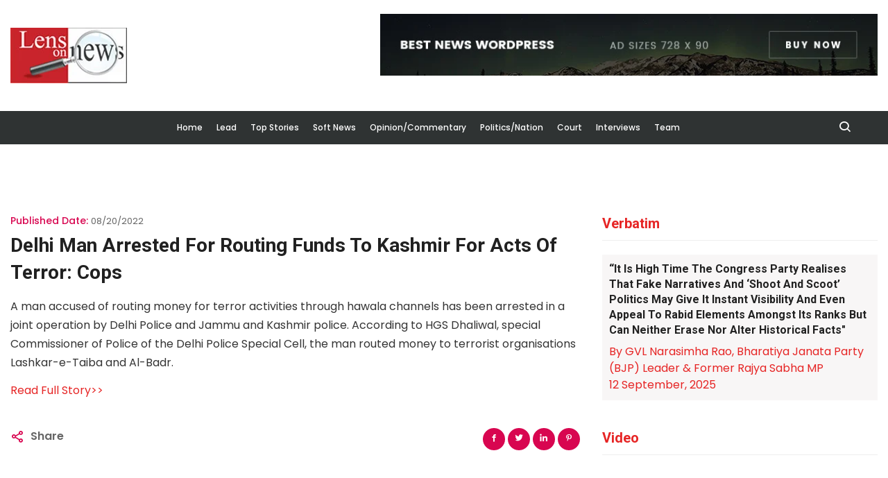

--- FILE ---
content_type: text/html; charset=UTF-8
request_url: https://lensonnews.com/detail-news/45091
body_size: 4809
content:

<html>
    <head>
        <meta charset="utf-8">
		<meta name="viewport" content="width=device-width, initial-scale=1, shrink-to-fit=no">
        <title>LensOnNews,  </title>
                    <meta name="csrf-token" content="Upq6JwWf02PVoka9qk1jqWSUBn0Q4cTipkauG02b">
            
            <link rel="stylesheet" href="https://lensonnews.com/assetfront/css/bootstrap.min.css">
            <link rel="stylesheet" href="https://lensonnews.com/assetfront/css/owl.theme.default.min.css">
            <link rel="stylesheet" href="https://lensonnews.com/assetfront/css/owl.carousel.min.css">
            <link rel="stylesheet" href="https://lensonnews.com/assetfront/css/magnific-popup.css">
            <link rel="stylesheet" href="https://lensonnews.com/assetfront/css/animate.css">
            <link rel="stylesheet" href="https://lensonnews.com/assetfront/css/boxicons.min.css">
            <link rel="stylesheet" href="https://lensonnews.com/assetfront/css/flaticon.css">
            <link rel="stylesheet" href="https://lensonnews.com/assetfront/css/meanmenu.css">
            <link rel="stylesheet" href="https://lensonnews.com/assetfront/css/nice-select.css">
            <link rel="stylesheet" href="https://lensonnews.com/assetfront/css/style.css">
            <link rel="stylesheet" href="https://lensonnews.com/assetfront/css/responsive.css">

            <link rel="stylesheet" href="https://lensonnews.com/assetfront/img/favicon.png">

            </head>
    <body>
        <div class="top-header1 dark">
	
	<div class="container">
		
		
		<div class="row pt-20">
			
			
			<div class="col-sm-6 col-md-4 pt-20">
				<a href="https://lensonnews.com"><img src="https://lensonnews.com/assetfront/img/logo3.png" alt="Logo"></a>
			</div>
			<div class="col-sm-6 col-md-1 calendar">
				
			</div>
			<div class="col-sm-6 col-md-7 calendar">
				<a href="https://lensonnews.com"><img src="https://lensonnews.com/assetfront/img/ad-banner.jpg" alt="Logo"></a>
				
			</div>
			
			
		</div>
	</div>
</div>        <div class="nav-area">
    <div class="navbar-area">
        
        <!-- Menu For Mobile Device -->
        <div class="mobile-nav">
            <div class="row">
                <div class="col-sm-12">
                    <a href="https://lensonnews.com" class="logo">
                        <div class="center"><img src="https://lensonnews.com/assetfront/img/logo3.png" alt="Logo"></div>
                    </a>
                </div>
            </div>
                <div  class="links">
                    <ul class="navbar-nav1 m-auto1">
                                                <li class="nav-item1">
                            <a href="https://lensonnews.com/news/1" class="nav-link1">Lead</a>
                        </li>
                                                <li class="nav-item1">
                            <a href="https://lensonnews.com/news/6" class="nav-link1">Top Stories</a>
                        </li>
                                                <li class="nav-item1">
                            <a href="https://lensonnews.com/news/7" class="nav-link1">Soft News</a>
                        </li>
                        
                    </ul>
                </div>
        </div>



        <!-- Menu For Desktop Device -->
        <div class="main-nav">
            <nav class="navbar navbar-expand-md">
                <div class="container-fluid">
                    <!-- <a class="navbar-brand" href="index.html">
                        <img src="assets/img/logo.png" alt="Logo">
                    </a> -->
                    
                    <div class="collapse navbar-collapse mean-menu">
                        <ul class="navbar-nav m-auto">
                            <li class="nav-item">
                                <a href="https://lensonnews.com" class="nav-link">Home</a>
                            </li>

                                                        <li class="nav-item">
                                <a href="https://lensonnews.com/news/1" class="nav-link"> Lead</a>
                            </li>
                                                        <li class="nav-item">
                                <a href="https://lensonnews.com/news/6" class="nav-link"> Top Stories</a>
                            </li>
                                                        <li class="nav-item">
                                <a href="https://lensonnews.com/news/7" class="nav-link"> Soft News</a>
                            </li>
                                                        <li class="nav-item">
                                <a href="https://lensonnews.com/news/8" class="nav-link"> Opinion/Commentary</a>
                            </li>
                                                        <li class="nav-item">
                                <a href="https://lensonnews.com/news/9" class="nav-link"> Politics/Nation</a>
                            </li>
                                                        <li class="nav-item">
                                <a href="https://lensonnews.com/news/18" class="nav-link"> Court</a>
                            </li>
                                                        <li class="nav-item">
                                <a href="https://lensonnews.com/news/5" class="nav-link"> Interviews</a>
                            </li>
                                                        <li class="nav-item">
                                <a href="https://lensonnews.com/team-lensonnews" class="nav-link">Team</a>
                            </li>
                            
                            
                        </ul>
                        
                        <!-- Start Other Option -->
                        <div class="others-option">
                        

                            <!-- <div class="follow">
                                <span>Follow</span>
                                <i class="bx bx-chevron-down"></i>

                                <ul>
                                    <li>
                                        <a href="#" target="_blank">
                                            <i class="bx bxl-facebook"></i>
                                        </a>
                                    </li>
                                    <li>
                                        <a href="#" target="_blank">
                                            <i class="bx bxl-twitter"></i>
                                        </a>
                                    </li>
                                    <li>
                                        <a href="#" target="_blank">
                                            <i class="bx bxl-instagram"></i>
                                        </a>
                                    </li>
                                    <li>
                                        <a href="#" target="_blank">
                                            <i class="bx bxl-youtube"></i>
                                        </a>
                                    </li>
                                    <li>
                                        <a href="#" target="_blank">
                                            <i class="bx bxl-linkedin"></i>
                                        </a>
                                    </li>
                                </ul>
                            </div> -->

                            

                            <div class="option-item">
                                <i class="search-btn bx bx-search"></i>
                                <i class="close-btn bx bx-x"></i>
                                
                                <div class="search-overlay search-popup">
                                    <div class='search-box'>
                                        <form class="search-form">
                                            <input class="search-input" name="search" placeholder="Search" type="text">

                                            <button class="search-button" type="submit"><i class="bx bx-search"></i></button>
                                        </form>
                                    </div>
                                </div>
                            </div>
                        </div>
                        <!-- End Other Option -->
                    </div>
                </div>
            </nav>
        </div>
    </div>
</div>
        
        <div class="content">
            
<!-- Start Blog Details Area -->
<section class="blog-details-area ptb-100">
    <div class="container">
        <div class="row">
            <div class="col-lg-8 col-md-12">
                <div class="blog-details-desc">
                    <div class="article-content">
                                                <div class="entry-meta">
                            <ul>
                                <li><span>Published Date:</span> <a href="#">08/20/2022</a></li>
                                
                                
                            </ul>
                        </div>
                        <h3 class="mb-3">Delhi Man Arrested For Routing Funds To Kashmir For Acts Of Terror: Cops</h3>

                        <p>A man accused of routing money for terror activities through hawala channels has been arrested in a joint operation by Delhi Police and Jammu and Kashmir police. According to HGS Dhaliwal, special Commissioner of Police of the Delhi Police Special Cell, the man routed money to terrorist organisations Lashkar-e-Taiba and Al-Badr.</p>
                                                    <a href="https://www.ndtv.com/india-news/hawala-delhi-police-jammu-and-kashmir-police-delhi-man-arrested-for-routing-funds-to-kashmir-for-acts-of-terror-cops-3270274" target="_blank">Read Full Story>></a>
                                            </div>

                    <div class="article-footer">
                        <div class="article-tags">
                            <span><i class='bx1 bx-share-alt'></i></span>

                            <a href="#">Share</a>
                        </div>

                        <div class="article-share">
                            <ul class="social">
                                <li>
                                    <a href="#" target="_blank">
                                        <i class='bx1 bxl-facebook'></i>
                                    </a>
                                </li>
                                <li>
                                    <a href="#" target="_blank">
                                        <i class='bx1 bxl-twitter'></i>
                                    </a>
                                </li>
                                <li>
                                    <a href="#" target="_blank">
                                        <i class='bx1 bxl-linkedin'></i>
                                    </a>
                                </li>
                                <li>
                                    <a href="#" target="_blank">
                                        <i class='bx1 bxl-pinterest-alt'></i>
                                    </a>
                                </li>
                                
                            </ul>
                        </div>
                    </div>

                </div>
            </div>

            <div class="col-lg-4 col-md-12">
    <aside class="widget-area" id="secondary">

        
                <section class="widget widget-peru-posts-thumb">
            <h3 class="widget-title"><a href="/news/17" class="nav-link1">Verbatim</a></h3>
            <div class="post-wrap">
                <div class="featured-content" style="background: #eae2e254; padding:10px;">
                <a href="/detail-news/45431">
                        <h3>“It is high time the Congress party realises that fake narratives and ‘shoot and scoot’ politics may give it instant visibility and even appeal to rabid elements amongst its ranks but can neither erase nor alter historical facts&quot;</h3>
                    </a>

                    <span style="color: #000;"></span>

                    <ul class="mb-0">
                        <li>
                            <a href="#" class="admin">
                                By GVL Narasimha Rao, Bharatiya Janata Party (BJP) Leader &amp; Former Rajya Sabha MP
                            </a>
                        </li>
                        <li>
                            <a href="/news/17">
                                 12 September, 2025
                            </a>
                        </li>
                    </ul>
                </div>
                
            </div>
        </section>
        
         
                
                  <section class="widget widget_tag_cloud">
             <h3 class="widget-title"><a href="https://lensonnews.com/video" class="thumb">Video</a></h3>
             <div class="post-wrap">
                 <div class="embed-responsive embed-responsive-16by9">
                     <iframe class="embed-responsive-item" src="https://www.youtube.com/embed/TzwsUBuokKM" allowfullscreen></iframe>
                 </div>
             </div>
         </section>
         
       
                <section class="widget widget-peru-posts-thumb">
            <h3 class="widget-title"><a href="https://lensonnews.com/news/5" class="thumb">Interviews</a></h3>
            <div class="post-wrap">
                                <article class="item">
                    
                    <div class="info">
                        <time datetime="2020-06-30">18 February, 2021</time>
                        <h4 class="title usmall">
                            <a href="https://lensonnews.com/detail-news/44769">
                                ‘Tanks at Rechin La, Rezang La turned tables on PLA, brought them to talks’
                            </a>
                        </h4>
                    </div>

                    <div class="clear"></div>
                </article>
                                <article class="item">
                    
                    <div class="info">
                        <time datetime="2020-06-30">5 February, 2021</time>
                        <h4 class="title usmall">
                            <a href="https://lensonnews.com/detail-news/44725">
                                &#039;We balanced needs, efficiency, equity&#039;: NK Singh, Chairman of the 15th FC
                            </a>
                        </h4>
                    </div>

                    <div class="clear"></div>
                </article>
                                <article class="item">
                    
                    <div class="info">
                        <time datetime="2020-06-30">5 February, 2021</time>
                        <h4 class="title usmall">
                            <a href="https://lensonnews.com/detail-news/44721">
                                ‘Mamata’s striker and defender have come to BJP… her party is going to be finished’: West Bengal BJP president Dilip Ghosh
                            </a>
                        </h4>
                    </div>

                    <div class="clear"></div>
                </article>
                                <article class="item">
                    
                    <div class="info">
                        <time datetime="2020-06-30">22 January, 2021</time>
                        <h4 class="title usmall">
                            <a href="https://lensonnews.com/detail-news/44671">
                                India calls for equity in carbon space allocation: Union environment minister Prakash Javadekar
                            </a>
                        </h4>
                    </div>

                    <div class="clear"></div>
                </article>
                                
                
            </div>
        </section>
        
                <section class="widget widget-peru-posts-thumb">
            <h3 class="widget-title"><a href="https://lensonnews.com/news/19" class="thumb">Sports</a></h3>
            <div class="post-wrap">
                                <article class="item">
                    
                    <div class="info">
                        <time datetime="2020-06-30">26 November, 2025</time>
                        <h4 class="title usmall">
                            <a href="https://lensonnews.com/detail-news/45493">
                                Sensational Simon Harmer spins South Africa to 2-0 series sweep
                            </a>
                        </h4>
                    </div>

                    <div class="clear"></div>
                </article>
                                <article class="item">
                    
                    <div class="info">
                        <time datetime="2020-06-30">23 September, 2025</time>
                        <h4 class="title usmall">
                            <a href="https://lensonnews.com/detail-news/45468">
                                Suryakumar Yadav compares Shubman and Abhishek to fire and ice in Friends
                            </a>
                        </h4>
                    </div>

                    <div class="clear"></div>
                </article>
                                <article class="item">
                    
                    <div class="info">
                        <time datetime="2020-06-30">5 September, 2025</time>
                        <h4 class="title usmall">
                            <a href="https://lensonnews.com/detail-news/45426">
                                Amit Mishra ends 25-year-long career, announces retirement from all forms of cricket
                            </a>
                        </h4>
                    </div>

                    <div class="clear"></div>
                </article>
                                <article class="item">
                    
                    <div class="info">
                        <time datetime="2020-06-30">3 September, 2025</time>
                        <h4 class="title usmall">
                            <a href="https://lensonnews.com/detail-news/45392">
                                BCCI invites bids for team India’s title sponsorship
                            </a>
                        </h4>
                    </div>

                    <div class="clear"></div>
                </article>
                                
                
            </div>
        </section>
        


                <section class="widget widget-peru-posts-thumb">
            <h3 class="widget-title"><a href="https://lensonnews.com/news/19" class="thumb">Soft News</a></h3>
            <div class="post-wrap">
                                <article class="item">
                    <a href="https://lensonnews.com/detail-news/45422" class="thumb">
                        <img src="https://lensonnews.com/uploads/posts/Savitribai Phule.jpg1757056121.jpg" alt="Image" style="width: 80px; height:70px;">
                    </a>
                    <div class="info">
                        <time datetime="2020-06-30">5 September, 2025</time>
                        <h4 class="title usmall">
                            <a href="https://lensonnews.com/detail-news/45422">
                                The legacy of Savitribai Phule
                            </a>
                        </h4>
                    </div>

                    <div class="clear"></div>
                </article>
                                <article class="item">
                    <a href="https://lensonnews.com/detail-news/45323" class="thumb">
                        <img src="https://lensonnews.com/uploads/posts/rabindranath-tagore--the-ultimate-guru-2025-05-04.jpg1746596677.jpg" alt="Image" style="width: 80px; height:70px;">
                    </a>
                    <div class="info">
                        <time datetime="2020-06-30">7 May, 2025</time>
                        <h4 class="title usmall">
                            <a href="https://lensonnews.com/detail-news/45323">
                                Rabindranath Tagore: The ultimate guru
                            </a>
                        </h4>
                    </div>

                    <div class="clear"></div>
                </article>
                                <article class="item">
                    <a href="https://lensonnews.com/detail-news/45309" class="thumb">
                        <img src="https://lensonnews.com/uploads/posts/retelling-bharat---s-history-2025-04-11.jpg1744355672.jpg" alt="Image" style="width: 80px; height:70px;">
                    </a>
                    <div class="info">
                        <time datetime="2020-06-30">11 April, 2025</time>
                        <h4 class="title usmall">
                            <a href="https://lensonnews.com/detail-news/45309">
                                Retelling Bharat’s history
                            </a>
                        </h4>
                    </div>

                    <div class="clear"></div>
                </article>
                                <article class="item">
                    <a href="https://lensonnews.com/detail-news/45235" class="thumb">
                        <img src="https://lensonnews.com/uploads/posts/the-steadfast-diplomat-who-crafted-india---s-foreign-policy-2024-10-14.jpg1729148051.jpg" alt="Image" style="width: 80px; height:70px;">
                    </a>
                    <div class="info">
                        <time datetime="2020-06-30">17 October, 2024</time>
                        <h4 class="title usmall">
                            <a href="https://lensonnews.com/detail-news/45235">
                                The steadfast diplomat who crafted India’s foreign policy
                            </a>
                        </h4>
                    </div>

                    <div class="clear"></div>
                </article>
                                
                
            </div>
        </section>
        


                <section class="widget widget-peru-posts-thumb">
            <h3 class="widget-title"><a href="https://lensonnews.com/news/15" class="thumb">State Scan</a></h3>
            <div class="post-wrap">
                                <article class="item">
                    
                    <div class="info">
                        <time datetime="2020-06-30">11 November, 2025</time>
                        <h4 class="title usmall">
                            <a href="https://lensonnews.com/detail-news/45489">
                                Vande Mataram compulsory in UP schools, says CM Yogi
                            </a>
                        </h4>
                    </div>

                    <div class="clear"></div>
                </article>
                                <article class="item">
                    
                    <div class="info">
                        <time datetime="2020-06-30">26 September, 2025</time>
                        <h4 class="title usmall">
                            <a href="https://lensonnews.com/detail-news/45474">
                                Telangana Government To Acquire L&amp;T&#039;s Hyderabad Metro Stake
                            </a>
                        </h4>
                    </div>

                    <div class="clear"></div>
                </article>
                                <article class="item">
                    
                    <div class="info">
                        <time datetime="2020-06-30">23 September, 2025</time>
                        <h4 class="title usmall">
                            <a href="https://lensonnews.com/detail-news/45470">
                                Kolkata: Record 1,423 mm rain floods city, halts metro and stalls Durga Puja prep
                            </a>
                        </h4>
                    </div>

                    <div class="clear"></div>
                </article>
                                <article class="item">
                    
                    <div class="info">
                        <time datetime="2020-06-30">23 September, 2025</time>
                        <h4 class="title usmall">
                            <a href="https://lensonnews.com/detail-news/45464">
                                BJP calls Karnataka caste census &#039;divisive and unfortunate&#039; move by Cong
                            </a>
                        </h4>
                    </div>

                    <div class="clear"></div>
                </article>
                                
                
            </div>
        </section>
        
        
         
                
         

        
    </aside>
</div>
<script src="https://cdnjs.cloudflare.com/ajax/libs/jquery/3.3.1/jquery.min.js"></script>

        </div>
    </div>
</section>
<!-- End Blog Details Area -->

        </div> 

        <footer class="footer-top-area pb-70">
    <div class="container">
        
    </div>
</footer>

<footer class="footer-bottom-area">
	<div class="container">
		<div class="copy-right">
			<p>Copyright @2020  LensOnNews. Powered By <a href="https://myesol.com/" target="blank">Myesol</a></p>
		</div>
	</div>
</footer>
        

            <script src="https://lensonnews.com/assetfront/js/jquery-3.5.1.slim.min.js"></script>

            <script src="https://lensonnews.com/assetfront/js/popper.min.js"></script>
            <script src="https://lensonnews.com/assetfront/js/bootstrap.min.js"></script>

            <script src="https://lensonnews.com/assetfront/js/jquery.meanmenu.js"></script>
            <script src="https://lensonnews.com/assetfront/js/wow.min.js"></script>

            <script src="https://lensonnews.com/assetfront/js/owl.carousel.js"></script>
            <script src="https://lensonnews.com/assetfront/js/jquery.magnific-popup.min.js"></script>

            <script src="https://lensonnews.com/assetfront/js/jquery.nice-select.min.js"></script>

            <script src="https://lensonnews.com/assetfront/js/form-validator.min.js"></script>

            <script src="https://lensonnews.com/assetfront/js/contact-form-script.js"></script>

            
            <script src="https://lensonnews.com/assetfront/js/jquery.ajaxchimp.min.js"></script>
            <script src="https://lensonnews.com/assetfront/js/custom.js"></script>
            

    </body>
</html>

--- FILE ---
content_type: text/css
request_url: https://lensonnews.com/assetfront/css/responsive.css
body_size: 3333
content:
/* Max width 767px */
@media only screen and (max-width: 767px) {
  .ptb-100 {
    padding-top: 150px;
    padding-bottom: 50px;
  }

  .ptb-150 {
    padding-top: 150px;
    padding-bottom: 50px;
  }
  .pt-100 {
    padding-top: 50px;
  }
  .pb-100 {
    padding-bottom: 50px;
  }
  .pb-70 {
    padding-bottom: 20px;
  }
  h3 {
    font-size: 18px;
  }
  .main-blog-area .container-fluid {
    padding-left: 15px;
    padding-right: 15px;
  }
  .main-blog-area .owl-prev {
    top: 80%;
  }
  .main-blog-area .owl-next {
    top: 80%;
  }
  .single-main-blog-item .main-blog-content {
    text-align: center;
    right: 0;
  }
  .main-blog-area {
    padding-top: 120px;
  }
  .single-main-blog-item .blog-link {
    width: 110px;
    padding: 8px 15px;
    font-size: 14px;
  }
  .section-title {
    margin-bottom: 30px;
  }
  .section-title h2 {
    font-size: 25px;
  }
  .inspiration-area .section-title {
    margin-bottom: 30px;
  }
  .mt-minus-50 {
    margin-top: 0;
  }
  .single-inspiration .inspiration-content {
    padding: 20px;
  }
  .single-inspiration .inspiration-content a h3 {
    font-size: 18px;
    margin-bottom: 10px;
  }
  .single-inspiration .blog-link {
    width: 110px;
    font-size: 14px;
    padding: 8px 15px;
  }
  .full-blog-content {
    padding: 20px;
  }
  .single-featured .featured-content {
    padding-top: 20px;
  }
  .right-blog-editor .right-blog-content a h3 {
    font-size: 14px;
  }
  .single-widget ul li {
    font-weight: 400;
  }
  .single-widget p {
    font-weight: 400;
  }
  .single-widget img {
    margin-bottom: 20px;
  }
  .single-widget h3 {
    margin-bottom: 20px;
  }
  .go-top.active {
    top: 87%;
  }
  .light-news img {
    width: 100%;
  }
  .navbar-area .others-option {
    display: none;
  }
  .latest-news-slider-area .owl-prev {
    left: 0;
  }
  .latest-news-slider-area .owl-next {
    right: 0;
  }
  .single-latest-news-wrap {
    margin: auto;
    max-width: unset;
  }
  .single-main-blog-item-two.bg-1 {
    height: 300px;
    margin-bottom: 30px;
  }
  .single-main-blog-item-two.bg-4 {
    height: 300px;
    margin-top: 30px;
  }
  .main-blog-area-two .container-fluid {
    padding-left: 25px;
    padding-right: 25px;
  }
  .single-main-blog-item-two .main-blog-content ul li {
    font-size: 12px;
  }
  .single-main-blog-item-two .blog-link {
    width: 100px;
    font-size: 14px;
    padding: 8px 15px;
  }
  .banner-text h1 {
    font-size: 30px;
    margin-bottom: 20px;
  }
  .blog-list-area-two .right-blog-editor {
    text-align: center;
  }
  .blog-list-area-two .right-blog-editor .right-blog-content {
    padding-left: 0;
    margin-top: 15px;
    position: unset;
  }
  .single-main-blog-item .blog-link {
    display: none;
  }
  .single-main-blog-item .main-blog-content a h3 {
    margin-bottom: 10px;
  }
  .mb-8 {
    margin-bottom: 30px;
  }
  .main-inspiration-area {
    padding-bottom: 20px;
  }
  .latest-news-slider-area .container {
    padding: 30px;
    padding-top: 50px;
    padding-bottom: 50px;
  }
  .banner-area {
    padding-bottom: 90px;
    padding-top: 150px;
  }
  .banner-area-three .banner-item-area {
    height: 100%;
    padding-top: 170px;
    padding-bottom: 100px;
  }
  .banner-area-three .banner-item-area .banner-text h1 {
    font-size: 25px;
  }
  .banner-area-three .owl-prev {
    top: 90%;
    left: 20px;
  }
  .banner-area-three .owl-next {
    top: 90%;
    right: 20px;
  }
  .blog-list-area-three .blog-list-wrap {
    margin-top: 50px;
  }
  .blog-list-area-three .blog-list-wrap .right-blog-editor {
    text-align: center;
  }
  .blog-list-area-three .blog-list-wrap .right-blog-editor .right-blog-content {
    position: unset;
    padding-left: 0;
    margin-top: 20px;
  }
  .single-featured.article .featured-content {
    padding-top: 20px;
  }
  .blog-list-area-three .blog-list-wrap .right-blog-editor .right-blog-content {
    position: unset;
    margin-top: 15px;
    padding-left: 0;
  }
  .single-featured.article img {
    width: 570px;
  }
  .top-header span {
    margin-bottom: 10px;
  }
  .top-header p {
    line-height: 1.5;
    margin-bottom: 5px;
  }
  .middle-header {
    text-align: center;
  }
  .middle-header .middle-menu-two {
    text-align: unset;
    margin-top: 10px;
  }
  .bottom-header {
    text-align: center;
  }
  .bottom-header .logo-title {
    margin-top: 20px;
  }
  .bottom-header .others-option {
    text-align: unset;
    top: 0;
    display: none;
  }
  .linka-top-news-area {
    padding-top: 120px;
  }
  .live-news-stream-area .right-blog-editor {
    text-align: center;
  }
  .live-news-stream-area .right-blog-editor .right-blog-content {
    position: unset;
    padding-left: 0;
    margin-top: 15px;
  }
  .latest-article-area {
    padding-bottom: 50px;
  }
  .top-news-img img {
    width: 570px;
  }
  .page-title-area {
    padding-top: 120px;
  }
  .page-title-area .page-title-content {
    padding: 20px;
  }
  .page-title-area .page-title-content h2 {
    font-size: 25px;
  }
  .page-title-area .page-title-content ul li {
    font-size: 14px;
    padding-left: 10px;
    padding-right: 10px;
  }
  .page-title-area .page-title-content ul li::before {
    height: 16px;
  }
  .r-p-mt-30 {
    margin-top: 30px !important;
  }
  .blog-details-area .b-d-s-item h3 {
    font-size: 18px !important;
  }
  .woocommerce-result-count {
    margin-bottom: 20px;
    text-align: center;
  }
  .page-navigation-area {
    margin: 0 auto 0;
  }
  .default-btn {
    font-size: 15px;
    padding: 12px 25px;
  }
  .author-wrap {
    padding: 20px;
    text-align: center;
  }
  .author-wrap .author-img {
    margin-bottom: 20px;
  }
  .full-width-blog .container-fluid {
    padding-left: 15px;
    padding-right: 15px;
  }
  .blog-details-desc.left-sidebar-blog {
    margin-top: 15px;
  }
  .client-area.client-page .page-navigation-area {
    margin: 0px auto 30px;
  }
  .single-client {
    padding: 20px;
  }
  .blog-details-area .blog-details-desc .article-content .entry-meta ul li {
    display: block;
    font-size: 15px;
    margin-right: 0;
    margin-bottom: 5px;
  }
  .blog-details-area .blog-details-desc .article-content .entry-meta ul li::before {
    display: none;
  }
  .blog-details-area .blog-details-desc .article-content h3 {
    line-height: 1.5;
    margin-bottom: 10px;
    margin-top: 20px;
    font-size: 20px;
  }
  .blog-details-area .blog-details-desc .article-content p {
    font-size: 15px;
  }
  .blog-details-area .blog-details-desc .article-content .features-list li {
    font-size: 15px;
  }
  .blog-details-area .widget-area .widget {
    padding: 0;
  }
  .blog-details-area blockquote {
    padding: 30px !important;
  }
  .blog-details-area blockquote p {
    font-size: 16px !important;
  }
  .blog-details-area .blockquote {
    padding: 30px !important;
  }
  .blog-details-area .blockquote p {
    font-size: 16px !important;
  }
  .blog-details-area .comments-area .comment-author {
    font-size: 15px;
    margin-bottom: 0.3em;
  }
  .blog-details-area .comments-area .comment-author .avatar {
    left: 0;
    position: relative;
    display: block;
    margin-bottom: 10px;
  }
  .blog-details-area .comments-area .comment-body {
    padding-left: 0;
  }
  .blog-details-area .comments-area .comments-title {
    font-size: 19px;
  }
  .blog-details-area .comments-area .comments-title::before {
    left: -20px;
  }
  .blog-details-area .comments-area .comment-metadata {
    font-size: 12px;
  }
  .blog-details-area .comments-area .comment-respond {
    padding: 20px;
  }
  .blog-details-area .comments-area .comment-respond .comment-reply-title {
    font-size: 19px;
  }
  .blog-details-area .comments-area .comment-respond .comment-reply-title::before {
    left: -20px;
  }
  .blog-details-area .comments-area .comment-respond .comment-form-author {
    width: 100%;
    padding-right: 0;
  }
  .blog-details-area .comments-area .comment-respond .comment-form-email {
    width: 100%;
    padding-left: 0;
  }
  .blog-details-area .comments-area .comment-respond .form-submit input {
    padding: 12px 25px 10px;
    width: 100%;
  }
  .blog-details-area .b-d-s-item {
    margin-bottom: 30px;
  }
  .blog-details-area .b-d-s-item img {
    margin-bottom: 0;
  }
  .blog-details-area .b-d-s-item h3 {
    margin-top: 10px !important;
  }
  .blog-details-area .blog-details-desc .article-content .article-image {
    margin-bottom: 20px;
  }
  .blog-details-area .comments-area .children {
    margin-left: 0;
  }
  .blog-details-area .widget-area .widget:first-child {
    margin-top: 35px;
  }
  .cart-area .cart-table {
    text-align: center;
  }
  .cart-area .cart-table table thead tr th {
    padding: 0 40px 10px;
    white-space: nowrap;
  }
  .cart-area .cart-table table thead tr th:first-child {
    text-align: left;
    padding-left: 0;
  }
  .cart-area .cart-table table tbody tr td {
    white-space: nowrap;
  }
  .cart-area .cart-table table tbody tr td:first-child {
    text-align: left;
    padding-left: 0;
  }
  .cart-area .cart-buttons {
    text-align: center;
  }
  .cart-area .cart-buttons .text-right {
    text-align: center !important;
    margin-top: 0;
  }
  .cart-area .cart-totals {
    padding: 20px;
    margin-top: 35px;
  }
  .cart-area .cart-totals h3 {
    margin-bottom: 18px;
    font-size: 17px;
  }
  .cart-area .cart-totals ul li {
    font-size: 13px;
  }
  .cart-area .cart-totals .default-btn {
    display: block;
    text-align: center;
  }
  .cart-area .checkout-area .title {
    margin-bottom: 20px;
    font-size: 17px;
  }
  .cart-area .billing-details {
    padding: 15px;
  }
  .cart-area .billing-details .form-group {
    margin-bottom: 15px;
  }
  .cart-area .billing-details .form-group label {
    margin-bottom: 7px;
  }
  .cart-area .billing-details .form-group .form-control {
    height: 40px;
    line-height: 40px;
  }
  .cart-area .billing-details .form-group textarea {
    height: 100% !important;
  }
  .cart-area .billing-details .form-check label {
    top: 2px;
  }
  .cart-area .order-details {
    margin-top: 30px;
  }
  .cart-area .order-details .order-table {
    padding: 15px;
  }
  .cart-area .order-details .order-table table thead tr th {
    white-space: nowrap;
    padding-left: 15px;
    padding-top: 10px;
    padding-right: 15px;
    padding-bottom: 10px;
  }
  .cart-area .order-details .order-table table tbody tr td {
    white-space: nowrap;
    padding-left: 15px;
    padding-right: 15px;
  }
  .cart-area .order-details .payment-box {
    padding: 15px;
  }
  .cart-area .cart-area .default-btn {
    display: block;
    text-align: center;
  }
  .cart-area .coupon-wrap {
    padding: 20px !important;
    margin-top: 30px;
  }
  .cart-area .cart-wraps {
    padding: 20px;
  }
  .cart-area .cart-wraps .continue-shopping-box {
    margin-bottom: 20px;
  }
  .cart-area .cart-wraps .default-btn {
    width: 100%;
  }
  .cart-area .coupon-wrap .default-btn {
    width: 100%;
  }
  .checkout-area .title {
    margin-bottom: 20px;
    font-size: 17px;
  }
  .checkout-area .billing-details {
    padding: 15px;
  }
  .checkout-area .billing-details .form-group {
    margin-bottom: 15px;
  }
  .checkout-area .billing-details .form-group label {
    margin-bottom: 7px;
  }
  .checkout-area .billing-details .form-group .form-control {
    height: 40px;
    line-height: 40px;
  }
  .checkout-area .billing-details .form-group textarea {
    height: 100% !important;
  }
  .checkout-area .billing-details .form-check label {
    top: 2px;
  }
  .checkout-area .order-details {
    margin-top: 30px;
  }
  .checkout-area .order-details .order-table {
    padding: 15px;
  }
  .checkout-area .order-details .order-table table thead tr th {
    white-space: nowrap;
    padding-left: 15px;
    padding-top: 10px;
    padding-right: 15px;
    padding-bottom: 10px;
  }
  .checkout-area .order-details .order-table table tbody tr td {
    white-space: nowrap;
    padding-left: 15px;
    padding-right: 15px;
  }
  .checkout-area .order-details .payment-box {
    padding: 15px;
  }
  .product-details-area .product-details-desc {
    margin-top: 25px;
  }
  .product-details-area .product-details-desc h3 {
    font-size: 16px;
  }
  .product-details-area .product-details-desc .price {
    margin-bottom: 13px;
  }
  .product-details-area .product-details-desc .product-review {
    margin-bottom: 13px;
  }
  .product-details-area .product-details-desc .product-review .rating {
    font-size: 13px;
  }
  .product-details-area .products-details-tab {
    margin-top: 30px;
  }
  .product-details-area .products-details-tab .tabs {
    margin-bottom: -11px;
  }
  .product-details-area .products-details-tab .tabs li {
    margin-bottom: 10px;
  }
  .product-details-area .products-details-tab .tabs li a {
    font-size: 12px;
    padding-top: 12px;
    padding-bottom: 12px;
    padding-right: 20px;
    padding-left: 40px;
  }
  .product-details-area .products-details-tab .tabs li a .dot {
    left: 20px;
  }
  .product-details-area .products-details-tab .tab_content {
    padding: 25px 20px;
  }
  .product-details-area .products-details-tab .tab_content .tabs_item .products-details-tab-content .additional-information li span {
    display: block;
    width: 100%;
    margin-bottom: 2px;
  }
  .product-details-area .products-details-tab .tab_content .tabs_item .products-details-tab-content h3 {
    font-size: 16px;
  }
  .product-details-area .products-details-tab .tab_content .tabs_item .products-details-tab-content .product-review-form .review-title .rating i {
    font-size: 13px;
  }
  .product-details-area .products-details-tab .tab_content .tabs_item .products-details-tab-content .product-review-form .review-title .btn {
    position: relative;
    right: 0;
    top: 0;
    -webkit-transform: unset;
            transform: unset;
    margin-top: 15px;
    display: block;
  }
  .product-details-area .products-details-tab .tab_content .tabs_item .products-details-tab-content .product-review-form .review-comments .review-item {
    padding-right: 0;
  }
  .product-details-area .products-details-tab .tab_content .tabs_item .products-details-tab-content .product-review-form .review-comments .review-item .rating i {
    font-size: 13px;
  }
  .product-details-area .products-details-tab .tab_content .tabs_item .products-details-tab-content .product-review-form .review-comments .review-item h3 {
    font-size: 15px;
  }
  .product-details-area .products-details-tab .tab_content .tabs_item .products-details-tab-content .product-review-form .review-comments .review-item span {
    font-size: 12px;
  }
  .product-details-area .products-details-tab .tab_content .tabs_item .products-details-tab-content .product-review-form .review-comments .review-item .review-report-link {
    position: relative;
    top: 0;
    margin-top: 15px;
  }
  .product-details-area .products-details-tab .tab_content .tabs_item .products-details-tab-content .product-review-form .review-form form .review-rating {
    display: none;
  }
  .product-details-area .products-details-tab .tab_content .tabs_item .products-details-tab-content .product-review-form .review-form form .form-group label {
    font-size: 13px;
  }
  .product-details-area .products-details-tab .custom-payment-options .payment-methods a img {
    width: 39px;
  }
  .product-details-area .products-details-tab .tab_content .tabs_item .products-details-tab-content .product-review-form .review-form form .btn {
    width: 100%;
  }
  .product-details-area .product-details-image {
    margin-top: 30px;
  }
  .user-area-all-style .contact-form-action {
    padding: 20px;
  }
  .user-area-all-style .contact-form-action form .default-btn {
    width: 100%;
  }
  .user-area-all-style .contact-form-action form .form-condition {
    margin-bottom: 20px;
  }
  .user-area-all-style .contact-form-action .forget {
    margin-bottom: 30px;
    float: unset;
  }
  .user-area-all-style .contact-form-action .now-register {
    float: unset;
  }
  .coming-soon-area .coming-soon-content {
    height: 100%;
    padding: 30px;
    -webkit-box-shadow: none;
            box-shadow: none;
  }
  .coming-soon-area .coming-soon-content h1 {
    font-size: 25px;
    line-height: 1.1;
    margin-top: 0;
  }
  .coming-soon-area .coming-soon-content p {
    font-size: 13px;
    margin-top: 15px;
  }
  .coming-soon-area .coming-soon-content #timer {
    margin-top: 20px;
  }
  .coming-soon-area .coming-soon-content #timer div {
    font-size: 30px;
    margin-left: 3px;
    margin-right: 3px;
  }
  .coming-soon-area .coming-soon-content #timer div span {
    font-size: 14px;
    margin-top: -5px;
  }
  .coming-soon-area .coming-soon-content #timer div::before {
    display: none;
  }
  .coming-soon-area .coming-soon-content .newsletter-form {
    margin-top: 35px;
  }
  .coming-soon-area .coming-soon-content .newsletter-form .input-newsletter {
    height: 55px;
    padding-left: 13px;
    font-size: 15px;
  }
  .coming-soon-area .coming-soon-content .newsletter-form button {
    position: relative;
    height: auto;
    padding: 14px 30px;
    font-size: 14px;
    margin-top: 15px;
  }
  .error-area {
    padding: 70px 0;
  }
  .error-area .error-content-wrap p {
    margin: 15px 0 20px;
    font-size: 15px;
  }
  .error-area .error-content-wrap h1 {
    font-size: 100px;
  }
  .footer-area-four .footer-wrap .important-links li {
    padding: 0 4px;
  }
  .main-contact-area .contact-wrap .contact-form {
    padding: 20px;
  }
  .text-danger {
    font-size: 16px;
  }
  .text-success {
    font-size: 16px;
    color: green;
  }
  .banner-area-five {
    padding-bottom: 80px;
  }
  .banner-area-five .banner-text h1 {
    font-size: 28px;
  }
  .single-main-blog-item-two .main-blog-content {
    padding: 20px;
  }
  .latest-project-area.five .section-title h2 {
    font-size: 25px;
  }
  .main-inspiration-area.five .section-title h2 {
    font-size: 25px;
  }
  .single-main-blog-item .main-blog-content {
    padding: 20px;
  }
  .economics-area.five .section-title h2 {
    font-size: 25px;
  }
  .latest-article-area.five .section-title h2 {
    font-size: 25px;
  }
  .main-blog-area-two.five .single-main-blog-item-two.middle.mb-30 img {
    width: 100%;
  }
  .main-blog-area-two.five .single-main-blog-item-two.bg-1.mb-30 {
    margin-bottom: 30px !important;
  }
  .main-blog-area-two.five .single-main-blog-item-two.middle img {
    width: 100%;
  }
  .latest-project-area.five .single-featured a {
    display: block;
  }
  .latest-project-area.five .single-featured a img {
    width: 100%;
  }
  .main-inspiration-area.five .container {
    padding-left: 5px;
    padding-right: 5px;
  }
  .main-inspiration-area.five .single-main-blog-item img {
    width: 100%;
  }
  .latest-article-area.five .adds-item a {
    display: block;
  }
  .latest-article-area.five .adds-item a img {
    width: 100%;
  }
  .banner-area-six {
    padding-bottom: 0;
  }
  .banner-area-six .banner-text {
    text-align: center;
  }
  .banner-area-six .banner-text ul {
    padding-bottom: 70px;
  }
  .banner-area-six .banner-text ul li {
    padding: 0 5px;
  }
  .main-banner-blog-item {
    background-color: #ffffff;
    padding-top: 50px;
    position: unset;
  }
  .main-banner-blog-item .single-main-blog-item-two {
    margin-bottom: 30px;
    margin-left: 15px;
    margin-right: 15px;
  }
  .main-banner-blog-item .single-main-blog-item-two img {
    width: 100%;
  }
}

/* Min width 576px to Max width 767px */
@media only screen and (min-width: 576px) and (max-width: 767px) {
  .container {
    max-width: 540px;
  }
  .main-blog-area .owl-prev {
    top: 50%;
  }
  .main-blog-area .owl-next {
    top: 50%;
  }
  .r-p-mt-30 {
    margin-top: 0 !important;
  }
  .cart-area .cart-wraps .continue-shopping-box {
    margin-bottom: 0;
  }
  .coming-soon-area .coming-soon-content #timer {
    margin-top: 20px;
  }
  .coming-soon-area .coming-soon-content #timer div {
    font-size: 40px;
    margin-left: 15px;
    margin-right: 15px;
  }
  .user-area-all-style .forget {
    margin-bottom: 30px;
    float: right;
  }
  .main-blog-area-two.five .container-fluid {
    max-width: 540px;
  }
}

/* Min width 768px to Max width 991px */
@media only screen and (min-width: 768px) and (max-width: 991px) {
  .ptb-100 {
    padding-top: 50px;
    padding-bottom: 50px;
  }
  .pt-100 {
    padding-top: 50px;
  }
  .pb-100 {
    padding-bottom: 50px;
  }
  .pb-70 {
    padding-bottom: 20px;
  }
  h3 {
    font-size: 18px;
  }
  .main-blog-area .container-fluid {
    padding-left: 15px;
    padding-right: 15px;
  }
  .single-main-blog-item .main-blog-content {
    text-align: center;
    right: 0;
  }
  .main-blog-area {
    padding-top: 120px;
  }
  .single-main-blog-item .blog-link {
    width: 110px;
    padding: 8px 15px;
    font-size: 14px;
  }
  .section-title {
    margin-bottom: 30px;
  }
  .section-title h2 {
    font-size: 25px;
  }
  .inspiration-area .section-title {
    margin-bottom: 30px;
  }
  .mt-minus-50 {
    margin-top: 0;
  }
  .single-inspiration .inspiration-content {
    padding: 20px;
  }
  .single-inspiration .inspiration-content a h3 {
    font-size: 18px;
    margin-bottom: 10px;
  }
  .single-inspiration .blog-link {
    width: 110px;
    font-size: 14px;
    padding: 8px 15px;
  }
  .full-blog-content {
    padding: 20px;
  }
  .single-featured .featured-content {
    padding-top: 20px;
  }
  .right-blog-editor .right-blog-content a h3 {
    font-size: 14px;
  }
  .single-widget ul li {
    font-weight: 400;
  }
  .single-widget p {
    font-weight: 400;
  }
  .single-widget img {
    margin-bottom: 20px;
  }
  .single-widget h3 {
    margin-bottom: 20px;
  }
  .go-top.active {
    top: 87%;
  }
  .light-news img {
    width: 100%;
  }
  .container {
    max-width: 720px;
  }
  .right-blog-editor {
    background-color: #ffffff;
    -webkit-box-shadow: 0 0 20px 3px rgba(0, 0, 0, 0.05);
            box-shadow: 0 0 20px 3px rgba(0, 0, 0, 0.05);
  }
  .right-blog-editor .right-blog-content a h3 {
    font-size: 16px;
  }
  .navbar-area .others-option {
    display: none;
  }
  .latest-news-slider-area .owl-prev {
    left: 0;
  }
  .latest-news-slider-area .owl-next {
    right: 0;
  }
  .single-latest-news-wrap {
    margin: auto;
    max-width: unset;
  }
  .single-main-blog-item-two.bg-1 {
    height: 300px;
    margin-bottom: 8px;
  }
  .single-main-blog-item-two.bg-4 {
    height: 300px;
  }
  .main-blog-area-two .container-fluid {
    padding-left: 25px;
    padding-right: 25px;
  }
  .single-main-blog-item-two .main-blog-content ul li {
    font-size: 12px;
  }
  .single-main-blog-item-two .blog-link {
    width: 100px;
    font-size: 14px;
    padding: 8px 15px;
  }
  .banner-text h1 {
    font-size: 30px;
    margin-bottom: 20px;
  }
  .blog-list-area-two .right-blog-editor {
    text-align: center;
  }
  .blog-list-area-two .right-blog-editor .right-blog-content {
    padding-left: 0;
    margin-top: 15px;
    position: unset;
  }
  .single-main-blog-item .blog-link {
    display: none;
  }
  .single-main-blog-item .main-blog-content a h3 {
    margin-bottom: 10px;
  }
  .main-inspiration-area {
    padding-bottom: 20px;
  }
  .latest-news-slider-area .container {
    padding: 30px;
    padding-top: 50px;
    padding-bottom: 50px;
  }
  .banner-area {
    padding-bottom: 90px;
    padding-top: 150px;
  }
  .blog-list-area-two .right-blog-editor {
    padding: 30px;
  }
  .blog-list-area-two .right-blog-editor.pt-0 {
    padding-top: 30px !important;
  }
  .blog-list-area-two .right-blog-editor.pb-0 {
    padding-bottom: 30px !important;
  }
  .banner-area-three .banner-item-area {
    height: 100%;
    padding-top: 200px;
    padding-bottom: 130px;
  }
  .banner-area-three .banner-item-area .banner-text h1 {
    font-size: 25px;
  }
  .banner-area-three .owl-prev {
    top: 90%;
    left: 20px;
  }
  .banner-area-three .owl-next {
    top: 90%;
    right: 20px;
  }
  .blog-list-area-three .blog-list-wrap {
    margin-top: 50px;
  }
  .blog-list-area-three .blog-list-wrap .right-blog-editor {
    text-align: center;
    -webkit-box-shadow: none;
            box-shadow: none;
  }
  .blog-list-area-three .blog-list-wrap .right-blog-editor .right-blog-content {
    position: unset;
    padding-left: 0;
    margin-top: 20px;
  }
  .blog-list-area-three .blog-list-wrap .right-blog-editor .right-blog-content {
    position: unset;
    margin-top: 15px;
    padding-left: 0;
  }
  .single-featured.article img {
    width: 570px;
  }
  .economics-area img {
    width: 690px;
  }
  .economics-area .right-blog-editor {
    -webkit-box-shadow: none;
            box-shadow: none;
  }
  .latest-article-area {
    padding-bottom: 50px;
  }
  .top-news-img img {
    width: 690px;
  }
  .logo-title {
    font-size: 25px;
  }
  .bottom-header .others-option .option-item .search-overlay.search-popup {
    z-index: 9999;
  }
  .linka-top-news-area {
    padding-top: 120px;
  }
  .top-header p {
    font-size: 13px;
  }
  .live-news-stream-area .right-blog-editor {
    background-color: transparent;
    -webkit-box-shadow: none;
            box-shadow: none;
    text-align: center;
  }
  .live-news-stream-area .right-blog-editor .right-blog-content {
    position: unset;
    padding-left: 0;
    margin-top: 15px;
  }
  .page-title-area {
    padding-top: 120px;
  }
  .page-title-area .page-title-content {
    padding: 20px;
  }
  .page-title-area .page-title-content h2 {
    font-size: 25px;
  }
  .page-title-area .page-title-content ul li {
    font-size: 14px;
  }
  .page-title-area .page-title-content ul li::before {
    height: 16px;
  }
  #secondary {
    margin-top: 35px;
  }
  .blog-details-area .b-d-s-item h3 {
    font-size: 18px !important;
  }
  .woocommerce-result-count {
    margin-bottom: 20px;
    text-align: center;
  }
  .page-navigation-area {
    margin: 0 auto 0;
  }
  .product-details-image.mt-0 {
    margin-bottom: 30px;
  }
  .default-btn {
    font-size: 15px;
    padding: 12px 25px;
  }
  .author-wrap {
    text-align: center;
  }
  .author-wrap .author-img {
    margin-bottom: 20px;
  }
  .blog-details-desc.left-sidebar-blog {
    margin-top: 15px;
  }
  .client-area.client-page .page-navigation-area {
    margin: 0px auto 30px;
  }
  .single-client {
    padding: 20px;
  }
  .contact-info-area .single-contact-info {
    padding: 31px;
  }
  .checkout-area .order-details {
    margin-top: 30px;
  }
  .user-area-all-style .sign-in-img {
    height: 500px;
    margin-top: 30px;
  }
  .user-area-all-style .log-in-img {
    height: 500px;
    margin-top: 30px;
  }
  .main-contact-area .contact-wrap .contact-form {
    padding: 30px;
  }
  .text-danger {
    font-size: 20px;
  }
  .economics-area.five img {
    width: unset !important;
  }
  .latest-article-area.five .adds-item a {
    display: block;
  }
  .latest-article-area.five .adds-item a img {
    width: 100%;
  }
  .banner-area-five {
    padding-bottom: 80px;
  }
  .banner-area-five .banner-text h1 {
    font-size: 35px;
  }
  .single-main-blog-item-two .main-blog-content {
    padding: 20px;
  }
  .latest-project-area.five .section-title h2 {
    font-size: 30px;
  }
  .main-inspiration-area.five .section-title h2 {
    font-size: 30px;
  }
  .single-main-blog-item .main-blog-content {
    padding: 20px;
  }
  .economics-area.five .section-title h2 {
    font-size: 30px;
  }
  .latest-article-area.five .section-title h2 {
    font-size: 30px;
  }
  .main-blog-area-two.five .single-main-blog-item-two.bg-1.mb-30 {
    margin-bottom: 30px !important;
  }
  .banner-area-six {
    padding-bottom: 0;
    padding-top: 200px;
  }
  .banner-area-six .banner-text {
    text-align: center;
  }
  .banner-area-six .banner-text ul {
    padding-bottom: 120px;
  }
  .banner-area-six .banner-text ul li {
    padding: 0 5px;
  }
  .main-banner-blog-item {
    background-color: #ffffff;
    padding-top: 50px;
    position: unset;
  }
  .main-banner-blog-item .single-main-blog-item-two {
    margin-bottom: 30px;
    margin-left: 15px;
    margin-right: 15px;
  }
}

/* Min width 992px to Max width 1199px */
@media only screen and (min-width: 992px) and (max-width: 1199px) {
  .navbar-area .main-nav nav .navbar-nav .nav-item a {
    font-size: 15px;
    margin: 0 7px;
  }
  .single-main-blog-item .blog-link {
    top: 10px;
    width: 100px;
    font-size: 14px;
    padding: 10px 10px;
  }
  .single-main-blog-item .main-blog-content {
    padding: 20px;
  }
  h3 {
    font-size: 20px;
  }
  .section-title {
    margin: -6px auto 60px;
  }
  .container {
    max-width: 960px;
  }
  .single-inspiration .inspiration-content {
    padding: 20px;
  }
  .right-blog-editor .right-blog-content a h3 {
    font-size: 13px;
  }
  .right-blog-editor .right-blog-content span {
    font-size: 12px;
  }
  .single-featured .featured-content ul li {
    font-size: 12px;
  }
  .single-main-blog-item-two.middle .blog-link {
    display: none;
  }
  .single-main-blog-item-two.middle .main-blog-content {
    padding: 10px;
  }
  .single-main-blog-item-two.middle .main-blog-content a h3 {
    font-size: 13px;
    margin-bottom: 10px;
  }
  .single-main-blog-item-two.middle .main-blog-content ul li {
    font-size: 12px;
  }
  .right-blog-editor img {
    width: 100px;
  }
  .right-blog-editor .right-blog-content {
    top: 0 !important;
    left: 108px !important;
  }
  .right-blog-editor .right-blog-content a h3 {
    font-size: 15px;
  }
  .single-featured .featured-content ul li {
    padding-right: 20px;
  }
  .blog-list-area-three .right-blog-content {
    padding-left: 0;
  }
  .economics-area .right-blog-editor img {
    width: unset;
  }
  .single-top-news .linka-news-content h3 {
    font-size: 16px;
  }
  .single-client {
    padding: 20px;
  }
  .contact-info-area .single-contact-info {
    padding: 15px;
  }
}

/* Max width 1700px */
@media only screen and (min-width: 1700px) {
  .full-width-blog .container-fluid {
    padding-left: 100px;
    padding-right: 100px;
  }
}

/* Only Mobil Menu Max width 991px */
@media only screen and (max-width: 991px) {
  .mean-container .mean-bar {
    /*background-color: #25245e;
    -webkit-box-shadow: 0px 20px 20px 20px rgba(0, 0, 0, 0.05);
            box-shadow: 0px 20px 20px 20px rgba(0, 0, 0, 0.05);*/
    height: 70px;
  }
  .mean-container a.meanmenu-reveal {
    padding: 95px 15px 0 0;
    color: #000000;
    z-index: 1;
  }
  .mean-container a.meanmenu-reveal span {
    background-color: #ffffff;
    position: relative;
    top: 8px;
    margin-top: -5px;
  }
  .mobile-nav .logo {
    top: 14px;
    max-width: 105px;
  }
   .mobile-nav .links {
    top: 14px;
    max-width: 100%;
  }
  .mobile-nav.mean-container .mean-nav {
    margin-top: 70px;
  }
  .mobile-nav.mean-container .mean-nav ul li a:hover {
    color: #d80650;
  }
  .mobile-nav.mean-container .mean-nav ul li a.active {
    color: #d80650;
  }
  .nav-area .others-option {
    display: none;
  }
  .fixed-top {
    position: unset;
  }
  .mobile-nav nav .navbar-nav {
    height: 325px;
  }
}
/*# sourceMappingURL=responsive.css.map */